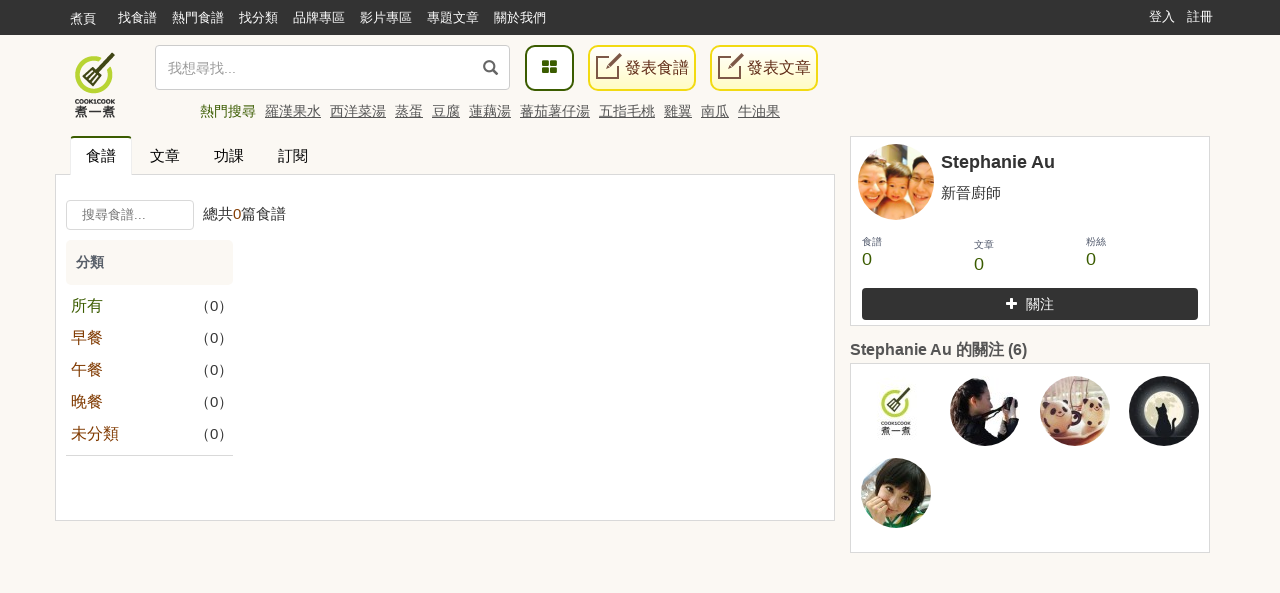

--- FILE ---
content_type: text/html; charset=utf-8
request_url: https://www.google.com/recaptcha/api2/aframe
body_size: 266
content:
<!DOCTYPE HTML><html><head><meta http-equiv="content-type" content="text/html; charset=UTF-8"></head><body><script nonce="4PHOiss4jAS3s0HhNNMuVg">/** Anti-fraud and anti-abuse applications only. See google.com/recaptcha */ try{var clients={'sodar':'https://pagead2.googlesyndication.com/pagead/sodar?'};window.addEventListener("message",function(a){try{if(a.source===window.parent){var b=JSON.parse(a.data);var c=clients[b['id']];if(c){var d=document.createElement('img');d.src=c+b['params']+'&rc='+(localStorage.getItem("rc::a")?sessionStorage.getItem("rc::b"):"");window.document.body.appendChild(d);sessionStorage.setItem("rc::e",parseInt(sessionStorage.getItem("rc::e")||0)+1);localStorage.setItem("rc::h",'1768066832935');}}}catch(b){}});window.parent.postMessage("_grecaptcha_ready", "*");}catch(b){}</script></body></html>